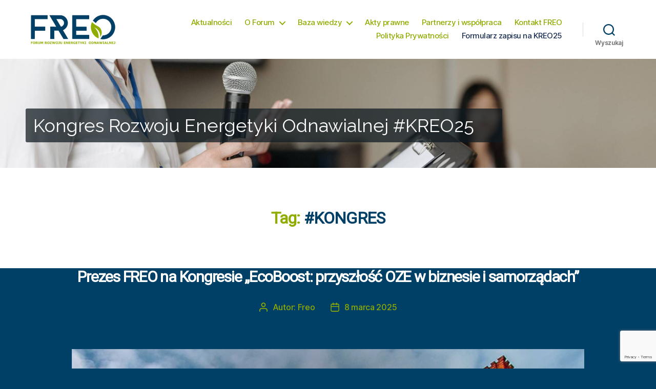

--- FILE ---
content_type: text/html; charset=utf-8
request_url: https://www.google.com/recaptcha/api2/anchor?ar=1&k=6Ld5VrclAAAAAPiBUvcyfwiLskR8RJJ0cSGRq9GX&co=aHR0cHM6Ly9mcmVvLm9yZy5wbDo0NDM.&hl=en&v=PoyoqOPhxBO7pBk68S4YbpHZ&size=invisible&anchor-ms=20000&execute-ms=30000&cb=4af16tfzv7yr
body_size: 48788
content:
<!DOCTYPE HTML><html dir="ltr" lang="en"><head><meta http-equiv="Content-Type" content="text/html; charset=UTF-8">
<meta http-equiv="X-UA-Compatible" content="IE=edge">
<title>reCAPTCHA</title>
<style type="text/css">
/* cyrillic-ext */
@font-face {
  font-family: 'Roboto';
  font-style: normal;
  font-weight: 400;
  font-stretch: 100%;
  src: url(//fonts.gstatic.com/s/roboto/v48/KFO7CnqEu92Fr1ME7kSn66aGLdTylUAMa3GUBHMdazTgWw.woff2) format('woff2');
  unicode-range: U+0460-052F, U+1C80-1C8A, U+20B4, U+2DE0-2DFF, U+A640-A69F, U+FE2E-FE2F;
}
/* cyrillic */
@font-face {
  font-family: 'Roboto';
  font-style: normal;
  font-weight: 400;
  font-stretch: 100%;
  src: url(//fonts.gstatic.com/s/roboto/v48/KFO7CnqEu92Fr1ME7kSn66aGLdTylUAMa3iUBHMdazTgWw.woff2) format('woff2');
  unicode-range: U+0301, U+0400-045F, U+0490-0491, U+04B0-04B1, U+2116;
}
/* greek-ext */
@font-face {
  font-family: 'Roboto';
  font-style: normal;
  font-weight: 400;
  font-stretch: 100%;
  src: url(//fonts.gstatic.com/s/roboto/v48/KFO7CnqEu92Fr1ME7kSn66aGLdTylUAMa3CUBHMdazTgWw.woff2) format('woff2');
  unicode-range: U+1F00-1FFF;
}
/* greek */
@font-face {
  font-family: 'Roboto';
  font-style: normal;
  font-weight: 400;
  font-stretch: 100%;
  src: url(//fonts.gstatic.com/s/roboto/v48/KFO7CnqEu92Fr1ME7kSn66aGLdTylUAMa3-UBHMdazTgWw.woff2) format('woff2');
  unicode-range: U+0370-0377, U+037A-037F, U+0384-038A, U+038C, U+038E-03A1, U+03A3-03FF;
}
/* math */
@font-face {
  font-family: 'Roboto';
  font-style: normal;
  font-weight: 400;
  font-stretch: 100%;
  src: url(//fonts.gstatic.com/s/roboto/v48/KFO7CnqEu92Fr1ME7kSn66aGLdTylUAMawCUBHMdazTgWw.woff2) format('woff2');
  unicode-range: U+0302-0303, U+0305, U+0307-0308, U+0310, U+0312, U+0315, U+031A, U+0326-0327, U+032C, U+032F-0330, U+0332-0333, U+0338, U+033A, U+0346, U+034D, U+0391-03A1, U+03A3-03A9, U+03B1-03C9, U+03D1, U+03D5-03D6, U+03F0-03F1, U+03F4-03F5, U+2016-2017, U+2034-2038, U+203C, U+2040, U+2043, U+2047, U+2050, U+2057, U+205F, U+2070-2071, U+2074-208E, U+2090-209C, U+20D0-20DC, U+20E1, U+20E5-20EF, U+2100-2112, U+2114-2115, U+2117-2121, U+2123-214F, U+2190, U+2192, U+2194-21AE, U+21B0-21E5, U+21F1-21F2, U+21F4-2211, U+2213-2214, U+2216-22FF, U+2308-230B, U+2310, U+2319, U+231C-2321, U+2336-237A, U+237C, U+2395, U+239B-23B7, U+23D0, U+23DC-23E1, U+2474-2475, U+25AF, U+25B3, U+25B7, U+25BD, U+25C1, U+25CA, U+25CC, U+25FB, U+266D-266F, U+27C0-27FF, U+2900-2AFF, U+2B0E-2B11, U+2B30-2B4C, U+2BFE, U+3030, U+FF5B, U+FF5D, U+1D400-1D7FF, U+1EE00-1EEFF;
}
/* symbols */
@font-face {
  font-family: 'Roboto';
  font-style: normal;
  font-weight: 400;
  font-stretch: 100%;
  src: url(//fonts.gstatic.com/s/roboto/v48/KFO7CnqEu92Fr1ME7kSn66aGLdTylUAMaxKUBHMdazTgWw.woff2) format('woff2');
  unicode-range: U+0001-000C, U+000E-001F, U+007F-009F, U+20DD-20E0, U+20E2-20E4, U+2150-218F, U+2190, U+2192, U+2194-2199, U+21AF, U+21E6-21F0, U+21F3, U+2218-2219, U+2299, U+22C4-22C6, U+2300-243F, U+2440-244A, U+2460-24FF, U+25A0-27BF, U+2800-28FF, U+2921-2922, U+2981, U+29BF, U+29EB, U+2B00-2BFF, U+4DC0-4DFF, U+FFF9-FFFB, U+10140-1018E, U+10190-1019C, U+101A0, U+101D0-101FD, U+102E0-102FB, U+10E60-10E7E, U+1D2C0-1D2D3, U+1D2E0-1D37F, U+1F000-1F0FF, U+1F100-1F1AD, U+1F1E6-1F1FF, U+1F30D-1F30F, U+1F315, U+1F31C, U+1F31E, U+1F320-1F32C, U+1F336, U+1F378, U+1F37D, U+1F382, U+1F393-1F39F, U+1F3A7-1F3A8, U+1F3AC-1F3AF, U+1F3C2, U+1F3C4-1F3C6, U+1F3CA-1F3CE, U+1F3D4-1F3E0, U+1F3ED, U+1F3F1-1F3F3, U+1F3F5-1F3F7, U+1F408, U+1F415, U+1F41F, U+1F426, U+1F43F, U+1F441-1F442, U+1F444, U+1F446-1F449, U+1F44C-1F44E, U+1F453, U+1F46A, U+1F47D, U+1F4A3, U+1F4B0, U+1F4B3, U+1F4B9, U+1F4BB, U+1F4BF, U+1F4C8-1F4CB, U+1F4D6, U+1F4DA, U+1F4DF, U+1F4E3-1F4E6, U+1F4EA-1F4ED, U+1F4F7, U+1F4F9-1F4FB, U+1F4FD-1F4FE, U+1F503, U+1F507-1F50B, U+1F50D, U+1F512-1F513, U+1F53E-1F54A, U+1F54F-1F5FA, U+1F610, U+1F650-1F67F, U+1F687, U+1F68D, U+1F691, U+1F694, U+1F698, U+1F6AD, U+1F6B2, U+1F6B9-1F6BA, U+1F6BC, U+1F6C6-1F6CF, U+1F6D3-1F6D7, U+1F6E0-1F6EA, U+1F6F0-1F6F3, U+1F6F7-1F6FC, U+1F700-1F7FF, U+1F800-1F80B, U+1F810-1F847, U+1F850-1F859, U+1F860-1F887, U+1F890-1F8AD, U+1F8B0-1F8BB, U+1F8C0-1F8C1, U+1F900-1F90B, U+1F93B, U+1F946, U+1F984, U+1F996, U+1F9E9, U+1FA00-1FA6F, U+1FA70-1FA7C, U+1FA80-1FA89, U+1FA8F-1FAC6, U+1FACE-1FADC, U+1FADF-1FAE9, U+1FAF0-1FAF8, U+1FB00-1FBFF;
}
/* vietnamese */
@font-face {
  font-family: 'Roboto';
  font-style: normal;
  font-weight: 400;
  font-stretch: 100%;
  src: url(//fonts.gstatic.com/s/roboto/v48/KFO7CnqEu92Fr1ME7kSn66aGLdTylUAMa3OUBHMdazTgWw.woff2) format('woff2');
  unicode-range: U+0102-0103, U+0110-0111, U+0128-0129, U+0168-0169, U+01A0-01A1, U+01AF-01B0, U+0300-0301, U+0303-0304, U+0308-0309, U+0323, U+0329, U+1EA0-1EF9, U+20AB;
}
/* latin-ext */
@font-face {
  font-family: 'Roboto';
  font-style: normal;
  font-weight: 400;
  font-stretch: 100%;
  src: url(//fonts.gstatic.com/s/roboto/v48/KFO7CnqEu92Fr1ME7kSn66aGLdTylUAMa3KUBHMdazTgWw.woff2) format('woff2');
  unicode-range: U+0100-02BA, U+02BD-02C5, U+02C7-02CC, U+02CE-02D7, U+02DD-02FF, U+0304, U+0308, U+0329, U+1D00-1DBF, U+1E00-1E9F, U+1EF2-1EFF, U+2020, U+20A0-20AB, U+20AD-20C0, U+2113, U+2C60-2C7F, U+A720-A7FF;
}
/* latin */
@font-face {
  font-family: 'Roboto';
  font-style: normal;
  font-weight: 400;
  font-stretch: 100%;
  src: url(//fonts.gstatic.com/s/roboto/v48/KFO7CnqEu92Fr1ME7kSn66aGLdTylUAMa3yUBHMdazQ.woff2) format('woff2');
  unicode-range: U+0000-00FF, U+0131, U+0152-0153, U+02BB-02BC, U+02C6, U+02DA, U+02DC, U+0304, U+0308, U+0329, U+2000-206F, U+20AC, U+2122, U+2191, U+2193, U+2212, U+2215, U+FEFF, U+FFFD;
}
/* cyrillic-ext */
@font-face {
  font-family: 'Roboto';
  font-style: normal;
  font-weight: 500;
  font-stretch: 100%;
  src: url(//fonts.gstatic.com/s/roboto/v48/KFO7CnqEu92Fr1ME7kSn66aGLdTylUAMa3GUBHMdazTgWw.woff2) format('woff2');
  unicode-range: U+0460-052F, U+1C80-1C8A, U+20B4, U+2DE0-2DFF, U+A640-A69F, U+FE2E-FE2F;
}
/* cyrillic */
@font-face {
  font-family: 'Roboto';
  font-style: normal;
  font-weight: 500;
  font-stretch: 100%;
  src: url(//fonts.gstatic.com/s/roboto/v48/KFO7CnqEu92Fr1ME7kSn66aGLdTylUAMa3iUBHMdazTgWw.woff2) format('woff2');
  unicode-range: U+0301, U+0400-045F, U+0490-0491, U+04B0-04B1, U+2116;
}
/* greek-ext */
@font-face {
  font-family: 'Roboto';
  font-style: normal;
  font-weight: 500;
  font-stretch: 100%;
  src: url(//fonts.gstatic.com/s/roboto/v48/KFO7CnqEu92Fr1ME7kSn66aGLdTylUAMa3CUBHMdazTgWw.woff2) format('woff2');
  unicode-range: U+1F00-1FFF;
}
/* greek */
@font-face {
  font-family: 'Roboto';
  font-style: normal;
  font-weight: 500;
  font-stretch: 100%;
  src: url(//fonts.gstatic.com/s/roboto/v48/KFO7CnqEu92Fr1ME7kSn66aGLdTylUAMa3-UBHMdazTgWw.woff2) format('woff2');
  unicode-range: U+0370-0377, U+037A-037F, U+0384-038A, U+038C, U+038E-03A1, U+03A3-03FF;
}
/* math */
@font-face {
  font-family: 'Roboto';
  font-style: normal;
  font-weight: 500;
  font-stretch: 100%;
  src: url(//fonts.gstatic.com/s/roboto/v48/KFO7CnqEu92Fr1ME7kSn66aGLdTylUAMawCUBHMdazTgWw.woff2) format('woff2');
  unicode-range: U+0302-0303, U+0305, U+0307-0308, U+0310, U+0312, U+0315, U+031A, U+0326-0327, U+032C, U+032F-0330, U+0332-0333, U+0338, U+033A, U+0346, U+034D, U+0391-03A1, U+03A3-03A9, U+03B1-03C9, U+03D1, U+03D5-03D6, U+03F0-03F1, U+03F4-03F5, U+2016-2017, U+2034-2038, U+203C, U+2040, U+2043, U+2047, U+2050, U+2057, U+205F, U+2070-2071, U+2074-208E, U+2090-209C, U+20D0-20DC, U+20E1, U+20E5-20EF, U+2100-2112, U+2114-2115, U+2117-2121, U+2123-214F, U+2190, U+2192, U+2194-21AE, U+21B0-21E5, U+21F1-21F2, U+21F4-2211, U+2213-2214, U+2216-22FF, U+2308-230B, U+2310, U+2319, U+231C-2321, U+2336-237A, U+237C, U+2395, U+239B-23B7, U+23D0, U+23DC-23E1, U+2474-2475, U+25AF, U+25B3, U+25B7, U+25BD, U+25C1, U+25CA, U+25CC, U+25FB, U+266D-266F, U+27C0-27FF, U+2900-2AFF, U+2B0E-2B11, U+2B30-2B4C, U+2BFE, U+3030, U+FF5B, U+FF5D, U+1D400-1D7FF, U+1EE00-1EEFF;
}
/* symbols */
@font-face {
  font-family: 'Roboto';
  font-style: normal;
  font-weight: 500;
  font-stretch: 100%;
  src: url(//fonts.gstatic.com/s/roboto/v48/KFO7CnqEu92Fr1ME7kSn66aGLdTylUAMaxKUBHMdazTgWw.woff2) format('woff2');
  unicode-range: U+0001-000C, U+000E-001F, U+007F-009F, U+20DD-20E0, U+20E2-20E4, U+2150-218F, U+2190, U+2192, U+2194-2199, U+21AF, U+21E6-21F0, U+21F3, U+2218-2219, U+2299, U+22C4-22C6, U+2300-243F, U+2440-244A, U+2460-24FF, U+25A0-27BF, U+2800-28FF, U+2921-2922, U+2981, U+29BF, U+29EB, U+2B00-2BFF, U+4DC0-4DFF, U+FFF9-FFFB, U+10140-1018E, U+10190-1019C, U+101A0, U+101D0-101FD, U+102E0-102FB, U+10E60-10E7E, U+1D2C0-1D2D3, U+1D2E0-1D37F, U+1F000-1F0FF, U+1F100-1F1AD, U+1F1E6-1F1FF, U+1F30D-1F30F, U+1F315, U+1F31C, U+1F31E, U+1F320-1F32C, U+1F336, U+1F378, U+1F37D, U+1F382, U+1F393-1F39F, U+1F3A7-1F3A8, U+1F3AC-1F3AF, U+1F3C2, U+1F3C4-1F3C6, U+1F3CA-1F3CE, U+1F3D4-1F3E0, U+1F3ED, U+1F3F1-1F3F3, U+1F3F5-1F3F7, U+1F408, U+1F415, U+1F41F, U+1F426, U+1F43F, U+1F441-1F442, U+1F444, U+1F446-1F449, U+1F44C-1F44E, U+1F453, U+1F46A, U+1F47D, U+1F4A3, U+1F4B0, U+1F4B3, U+1F4B9, U+1F4BB, U+1F4BF, U+1F4C8-1F4CB, U+1F4D6, U+1F4DA, U+1F4DF, U+1F4E3-1F4E6, U+1F4EA-1F4ED, U+1F4F7, U+1F4F9-1F4FB, U+1F4FD-1F4FE, U+1F503, U+1F507-1F50B, U+1F50D, U+1F512-1F513, U+1F53E-1F54A, U+1F54F-1F5FA, U+1F610, U+1F650-1F67F, U+1F687, U+1F68D, U+1F691, U+1F694, U+1F698, U+1F6AD, U+1F6B2, U+1F6B9-1F6BA, U+1F6BC, U+1F6C6-1F6CF, U+1F6D3-1F6D7, U+1F6E0-1F6EA, U+1F6F0-1F6F3, U+1F6F7-1F6FC, U+1F700-1F7FF, U+1F800-1F80B, U+1F810-1F847, U+1F850-1F859, U+1F860-1F887, U+1F890-1F8AD, U+1F8B0-1F8BB, U+1F8C0-1F8C1, U+1F900-1F90B, U+1F93B, U+1F946, U+1F984, U+1F996, U+1F9E9, U+1FA00-1FA6F, U+1FA70-1FA7C, U+1FA80-1FA89, U+1FA8F-1FAC6, U+1FACE-1FADC, U+1FADF-1FAE9, U+1FAF0-1FAF8, U+1FB00-1FBFF;
}
/* vietnamese */
@font-face {
  font-family: 'Roboto';
  font-style: normal;
  font-weight: 500;
  font-stretch: 100%;
  src: url(//fonts.gstatic.com/s/roboto/v48/KFO7CnqEu92Fr1ME7kSn66aGLdTylUAMa3OUBHMdazTgWw.woff2) format('woff2');
  unicode-range: U+0102-0103, U+0110-0111, U+0128-0129, U+0168-0169, U+01A0-01A1, U+01AF-01B0, U+0300-0301, U+0303-0304, U+0308-0309, U+0323, U+0329, U+1EA0-1EF9, U+20AB;
}
/* latin-ext */
@font-face {
  font-family: 'Roboto';
  font-style: normal;
  font-weight: 500;
  font-stretch: 100%;
  src: url(//fonts.gstatic.com/s/roboto/v48/KFO7CnqEu92Fr1ME7kSn66aGLdTylUAMa3KUBHMdazTgWw.woff2) format('woff2');
  unicode-range: U+0100-02BA, U+02BD-02C5, U+02C7-02CC, U+02CE-02D7, U+02DD-02FF, U+0304, U+0308, U+0329, U+1D00-1DBF, U+1E00-1E9F, U+1EF2-1EFF, U+2020, U+20A0-20AB, U+20AD-20C0, U+2113, U+2C60-2C7F, U+A720-A7FF;
}
/* latin */
@font-face {
  font-family: 'Roboto';
  font-style: normal;
  font-weight: 500;
  font-stretch: 100%;
  src: url(//fonts.gstatic.com/s/roboto/v48/KFO7CnqEu92Fr1ME7kSn66aGLdTylUAMa3yUBHMdazQ.woff2) format('woff2');
  unicode-range: U+0000-00FF, U+0131, U+0152-0153, U+02BB-02BC, U+02C6, U+02DA, U+02DC, U+0304, U+0308, U+0329, U+2000-206F, U+20AC, U+2122, U+2191, U+2193, U+2212, U+2215, U+FEFF, U+FFFD;
}
/* cyrillic-ext */
@font-face {
  font-family: 'Roboto';
  font-style: normal;
  font-weight: 900;
  font-stretch: 100%;
  src: url(//fonts.gstatic.com/s/roboto/v48/KFO7CnqEu92Fr1ME7kSn66aGLdTylUAMa3GUBHMdazTgWw.woff2) format('woff2');
  unicode-range: U+0460-052F, U+1C80-1C8A, U+20B4, U+2DE0-2DFF, U+A640-A69F, U+FE2E-FE2F;
}
/* cyrillic */
@font-face {
  font-family: 'Roboto';
  font-style: normal;
  font-weight: 900;
  font-stretch: 100%;
  src: url(//fonts.gstatic.com/s/roboto/v48/KFO7CnqEu92Fr1ME7kSn66aGLdTylUAMa3iUBHMdazTgWw.woff2) format('woff2');
  unicode-range: U+0301, U+0400-045F, U+0490-0491, U+04B0-04B1, U+2116;
}
/* greek-ext */
@font-face {
  font-family: 'Roboto';
  font-style: normal;
  font-weight: 900;
  font-stretch: 100%;
  src: url(//fonts.gstatic.com/s/roboto/v48/KFO7CnqEu92Fr1ME7kSn66aGLdTylUAMa3CUBHMdazTgWw.woff2) format('woff2');
  unicode-range: U+1F00-1FFF;
}
/* greek */
@font-face {
  font-family: 'Roboto';
  font-style: normal;
  font-weight: 900;
  font-stretch: 100%;
  src: url(//fonts.gstatic.com/s/roboto/v48/KFO7CnqEu92Fr1ME7kSn66aGLdTylUAMa3-UBHMdazTgWw.woff2) format('woff2');
  unicode-range: U+0370-0377, U+037A-037F, U+0384-038A, U+038C, U+038E-03A1, U+03A3-03FF;
}
/* math */
@font-face {
  font-family: 'Roboto';
  font-style: normal;
  font-weight: 900;
  font-stretch: 100%;
  src: url(//fonts.gstatic.com/s/roboto/v48/KFO7CnqEu92Fr1ME7kSn66aGLdTylUAMawCUBHMdazTgWw.woff2) format('woff2');
  unicode-range: U+0302-0303, U+0305, U+0307-0308, U+0310, U+0312, U+0315, U+031A, U+0326-0327, U+032C, U+032F-0330, U+0332-0333, U+0338, U+033A, U+0346, U+034D, U+0391-03A1, U+03A3-03A9, U+03B1-03C9, U+03D1, U+03D5-03D6, U+03F0-03F1, U+03F4-03F5, U+2016-2017, U+2034-2038, U+203C, U+2040, U+2043, U+2047, U+2050, U+2057, U+205F, U+2070-2071, U+2074-208E, U+2090-209C, U+20D0-20DC, U+20E1, U+20E5-20EF, U+2100-2112, U+2114-2115, U+2117-2121, U+2123-214F, U+2190, U+2192, U+2194-21AE, U+21B0-21E5, U+21F1-21F2, U+21F4-2211, U+2213-2214, U+2216-22FF, U+2308-230B, U+2310, U+2319, U+231C-2321, U+2336-237A, U+237C, U+2395, U+239B-23B7, U+23D0, U+23DC-23E1, U+2474-2475, U+25AF, U+25B3, U+25B7, U+25BD, U+25C1, U+25CA, U+25CC, U+25FB, U+266D-266F, U+27C0-27FF, U+2900-2AFF, U+2B0E-2B11, U+2B30-2B4C, U+2BFE, U+3030, U+FF5B, U+FF5D, U+1D400-1D7FF, U+1EE00-1EEFF;
}
/* symbols */
@font-face {
  font-family: 'Roboto';
  font-style: normal;
  font-weight: 900;
  font-stretch: 100%;
  src: url(//fonts.gstatic.com/s/roboto/v48/KFO7CnqEu92Fr1ME7kSn66aGLdTylUAMaxKUBHMdazTgWw.woff2) format('woff2');
  unicode-range: U+0001-000C, U+000E-001F, U+007F-009F, U+20DD-20E0, U+20E2-20E4, U+2150-218F, U+2190, U+2192, U+2194-2199, U+21AF, U+21E6-21F0, U+21F3, U+2218-2219, U+2299, U+22C4-22C6, U+2300-243F, U+2440-244A, U+2460-24FF, U+25A0-27BF, U+2800-28FF, U+2921-2922, U+2981, U+29BF, U+29EB, U+2B00-2BFF, U+4DC0-4DFF, U+FFF9-FFFB, U+10140-1018E, U+10190-1019C, U+101A0, U+101D0-101FD, U+102E0-102FB, U+10E60-10E7E, U+1D2C0-1D2D3, U+1D2E0-1D37F, U+1F000-1F0FF, U+1F100-1F1AD, U+1F1E6-1F1FF, U+1F30D-1F30F, U+1F315, U+1F31C, U+1F31E, U+1F320-1F32C, U+1F336, U+1F378, U+1F37D, U+1F382, U+1F393-1F39F, U+1F3A7-1F3A8, U+1F3AC-1F3AF, U+1F3C2, U+1F3C4-1F3C6, U+1F3CA-1F3CE, U+1F3D4-1F3E0, U+1F3ED, U+1F3F1-1F3F3, U+1F3F5-1F3F7, U+1F408, U+1F415, U+1F41F, U+1F426, U+1F43F, U+1F441-1F442, U+1F444, U+1F446-1F449, U+1F44C-1F44E, U+1F453, U+1F46A, U+1F47D, U+1F4A3, U+1F4B0, U+1F4B3, U+1F4B9, U+1F4BB, U+1F4BF, U+1F4C8-1F4CB, U+1F4D6, U+1F4DA, U+1F4DF, U+1F4E3-1F4E6, U+1F4EA-1F4ED, U+1F4F7, U+1F4F9-1F4FB, U+1F4FD-1F4FE, U+1F503, U+1F507-1F50B, U+1F50D, U+1F512-1F513, U+1F53E-1F54A, U+1F54F-1F5FA, U+1F610, U+1F650-1F67F, U+1F687, U+1F68D, U+1F691, U+1F694, U+1F698, U+1F6AD, U+1F6B2, U+1F6B9-1F6BA, U+1F6BC, U+1F6C6-1F6CF, U+1F6D3-1F6D7, U+1F6E0-1F6EA, U+1F6F0-1F6F3, U+1F6F7-1F6FC, U+1F700-1F7FF, U+1F800-1F80B, U+1F810-1F847, U+1F850-1F859, U+1F860-1F887, U+1F890-1F8AD, U+1F8B0-1F8BB, U+1F8C0-1F8C1, U+1F900-1F90B, U+1F93B, U+1F946, U+1F984, U+1F996, U+1F9E9, U+1FA00-1FA6F, U+1FA70-1FA7C, U+1FA80-1FA89, U+1FA8F-1FAC6, U+1FACE-1FADC, U+1FADF-1FAE9, U+1FAF0-1FAF8, U+1FB00-1FBFF;
}
/* vietnamese */
@font-face {
  font-family: 'Roboto';
  font-style: normal;
  font-weight: 900;
  font-stretch: 100%;
  src: url(//fonts.gstatic.com/s/roboto/v48/KFO7CnqEu92Fr1ME7kSn66aGLdTylUAMa3OUBHMdazTgWw.woff2) format('woff2');
  unicode-range: U+0102-0103, U+0110-0111, U+0128-0129, U+0168-0169, U+01A0-01A1, U+01AF-01B0, U+0300-0301, U+0303-0304, U+0308-0309, U+0323, U+0329, U+1EA0-1EF9, U+20AB;
}
/* latin-ext */
@font-face {
  font-family: 'Roboto';
  font-style: normal;
  font-weight: 900;
  font-stretch: 100%;
  src: url(//fonts.gstatic.com/s/roboto/v48/KFO7CnqEu92Fr1ME7kSn66aGLdTylUAMa3KUBHMdazTgWw.woff2) format('woff2');
  unicode-range: U+0100-02BA, U+02BD-02C5, U+02C7-02CC, U+02CE-02D7, U+02DD-02FF, U+0304, U+0308, U+0329, U+1D00-1DBF, U+1E00-1E9F, U+1EF2-1EFF, U+2020, U+20A0-20AB, U+20AD-20C0, U+2113, U+2C60-2C7F, U+A720-A7FF;
}
/* latin */
@font-face {
  font-family: 'Roboto';
  font-style: normal;
  font-weight: 900;
  font-stretch: 100%;
  src: url(//fonts.gstatic.com/s/roboto/v48/KFO7CnqEu92Fr1ME7kSn66aGLdTylUAMa3yUBHMdazQ.woff2) format('woff2');
  unicode-range: U+0000-00FF, U+0131, U+0152-0153, U+02BB-02BC, U+02C6, U+02DA, U+02DC, U+0304, U+0308, U+0329, U+2000-206F, U+20AC, U+2122, U+2191, U+2193, U+2212, U+2215, U+FEFF, U+FFFD;
}

</style>
<link rel="stylesheet" type="text/css" href="https://www.gstatic.com/recaptcha/releases/PoyoqOPhxBO7pBk68S4YbpHZ/styles__ltr.css">
<script nonce="v2JlVQRrIBFHUg20L-Fr7g" type="text/javascript">window['__recaptcha_api'] = 'https://www.google.com/recaptcha/api2/';</script>
<script type="text/javascript" src="https://www.gstatic.com/recaptcha/releases/PoyoqOPhxBO7pBk68S4YbpHZ/recaptcha__en.js" nonce="v2JlVQRrIBFHUg20L-Fr7g">
      
    </script></head>
<body><div id="rc-anchor-alert" class="rc-anchor-alert"></div>
<input type="hidden" id="recaptcha-token" value="[base64]">
<script type="text/javascript" nonce="v2JlVQRrIBFHUg20L-Fr7g">
      recaptcha.anchor.Main.init("[\x22ainput\x22,[\x22bgdata\x22,\x22\x22,\[base64]/[base64]/[base64]/[base64]/[base64]/UltsKytdPUU6KEU8MjA0OD9SW2wrK109RT4+NnwxOTI6KChFJjY0NTEyKT09NTUyOTYmJk0rMTxjLmxlbmd0aCYmKGMuY2hhckNvZGVBdChNKzEpJjY0NTEyKT09NTYzMjA/[base64]/[base64]/[base64]/[base64]/[base64]/[base64]/[base64]\x22,\[base64]\\u003d\x22,\x22w43Cky5PwoHDqSfCmMK/XMKQw5vCjxtcw45QHMOYw4VFKVXCqWxtc8OGwqnDnMOMw5zCiBJqwqg1HzXDqQXCpHTDlsOochs9w4LDksOkw6/DlcKbwovCgcOXAQzCrMK3w5/DqnYzwoHClXHDosOGZcKXwprCpsK0dz7Dm13CqcKxJMKowqzCm15mw7LCjcOow717MMKjAU/[base64]/DpEgOR8K2UQnCusOFJE5yD23Dt8OawofCgxQEd8Oew6TCpx1QFVnDrwjDlX8fwqt3IsKUw73Cm8KbCCEWw4LCjzbCkBNLwpE/w5LChFwObicMwqLCkMKVKsKcAgbCt0rDnsKfwrbDqG50Y8KgZULDthrCucO/[base64]/Ak3Dth/CgsKZZhrDisOFwrjCrRAZQMOuUcOXw7AjdcO+w6/CpC0bw57ClsO5LiPDvRrCk8KTw4XDsirDlkUAfcKKOCvDjWDCusOtw4sabcKMRwU2dMKfw7PClxPDucKCCMO+w7nDrcKPwqEdQj/[base64]/woXCqMKCw4LDlsKOwqU7wqjDvAoiwq4yCRZyfcK/w4XDpwjCmAjCoxV/w6DCr8OBEUjCnw57e3TCnFHCt0Uvw55Fw6jDuMKmw7zDm1LDnMKqw5zCmMKhw7JkDMOWWMOQATtdGF80a8KTw7FwwqZswoo0w6oaw65nw5lww5bDqcOPKTFkwrRAQVvDncK3F8Kww4fCh8KmYMOrMB/[base64]/DrkjCtsOwP8KNc8KGw6XDkMKowosbw5zCgcOoXwnCnQXChULCvWtKw77DlFFVH0Q/McO5UcKpw7fDl8KsJ8OqwokwEcOywprDsMKuwo3DkMKmwoHDtGLCtCLCgH9XIH7DtB3CoSPCkcORBMKoU2IGOFvCrMKJYlnDgMOYw5PDqsKqKww9wqTDlSLDrcK/[base64]/DrzLDj8OrU1wOwoDDozfDtyzCmsK9ZwobQMKXw4lRADXDnMKCw4fCrcKsXcOTwo46MQsWXQzCjQbCpMOIOsK9UXjCnEJZVsKHwrpUw4RWwozChcOBwozCrsKSJ8OaSCrDlcOvwr/CnnR2wpgnTsKEw5hfcsOqGWjDmGzCvjY7BcKTZ1zDj8KUwozCjR7DkwPCr8KAa2FjwpTCth/CqXXCggVbcsKhV8OyCmDDt8Kqwr3DjMKcUzTCmGUyDcOjBcOrwqFYw4rCscO3HsKYwrvCsgPCsiXClEcyfMKLfRYFw6PCsANOYsOYwrbCp23Dmxo+wpV6wpsFAWHCuG7DlBbDg1fDlF/[base64]/CpR/DssKGIxBBCi3Dr8KCQgPDpxnDmg3Cp8K3w4jDqMK3BHbDjlUCwoE9w55two5uwoRrEsKVEGVFGl7CisO5w6w9w7JxDMOVwoRHw7/DilfChMKsecKtw4zCs8KfN8KswrTClsOyUsKLSsKiw6jCg8OYwqMFwoQxwoXDsi4yw4nCglfDqMKJwoALw5TCpMO2DmjDvcOcSlDCnH/DuMOVEnfDk8Kww6/[base64]/[base64]/DiMO7w6Urw7LDlArDnhlhwrbDnABzTmgmw5lxwprDt8Otw6omw4BZP8OScmQLIwJGe3bCtMKNwqM6wqQAw5zDlcOHNsKkccKwDEfCp2jDjsOHTwN7PUJNw6Z6Q3vDssKufcKswovDiQ/ClcOBwrPDi8KSwo7DlzDChsOucl/[base64]/DsMKZw78jw5JOfhvCmcKawq7CjMOAZMKbJcKfw58Sw7RybVnDisKtwqDDlTY+dCvCg8K9dMK5wqV4wqHCulVEEsOTHMKwY0PDnxYCFzzDu1PDvMOkwpwdaMKoa8Kiw4VvG8KpCcOYw4nCtVfCjsObw6oGfsOJbyt0DsK6w7jDvcOPw4/CnEdGw5I4wqPCmUMoDh5Hw5HCkjzDkH0pSgNZLAtswqXDiCJ7Ui5+WcO7wroMw4zDlsOPfcO4wpd+FsKLCMKQSlFDw7/DggjCrMO9wqXCgmvCvFbDqz5KPD4yVlA8S8KAwplpwpN9MjkNw5nDszAbwq/ClGNwwoUGIUbCu3kLw5jCgsK/w7BEFyfClXnDpsKAFMKsw7PDo2A9NsK3wrzDrsKjG2klwrPCrcOQSMKVwqXDlj/Drmo6TcK/wprDvsOoYsKywoJUw700KHXDrMKIEx5uAjXCjFbDssKow47Ci8OJw6TCqMKqRMKawq/DtV7DvlPDgzcSw7fDp8O8ccOmUsK+Mh4mwrU/[base64]/wovDm8KFw4BPbMOCw4LDjCHCjsOFwr0Lw63DpsKQwo/CgsKiw4nDlcOvw4hIw7HDgMOhdjhmTMK7wpvDtsOHw78wEmEYwo5+c2PCvh/DpcOJw7XCiMKuVsKWdQ3DgSgIwpU8wrRvwobCjSLDr8O/Z27CuULDu8Kdw6zDjzDDt23DtMOYwqB0NiHCkkNswrhOw4t2woZaDMOSUgVQw7LDn8K+w4HCin/CqQ7ChTrCgFrCmzJHdcOwOkhKIsKiwqDDtiw8w6XCrwnDs8KqHsKELFfDucKSw7/DvQ/[base64]/DhhxewrMuwo7DqsOZKsKeJMOQw79yw7nCjMOnYMKySsK0EMK8Gh40wr7CgMKDKw7CmkDDv8KnQnsGMho1AkXCrMKnOsOJw7tFFMKfw6Z/G2DCkh3CtGzCr3nCqcOweCHDusKAPcKtw7sCb8K9OQ/ClMKKNWUTQcK+HQx2w4xOdsKoY2/DusObwqvDnD9GQMK3fyg8wrw3w73CkMOFDsK7A8Oew7ZUw4/DhsK9w7TCpiIhL8KrwrwAwq/Ct3o2w53CiAzCnsKOw50ywpXDgRnDkh9Kw7BPZcKVw57Cj1PDksKGwqjDkcO2w7QPLcOhwo4ZN8K3V8KPZsOQwr/DuQ5dw69aSEssTUQ0Vy/Du8KYKCDDjsOqeMKtw5LCjgTCkMKbfgtjJcOsRB0xasOCPhfDrQAJH8KQw7/[base64]/CkjTCq3oqU8KowoNGCD/Cj8OZwqfCmGzCvcODw5PDm2V+DjrDtirDn8K1wpNJw4rCiVdNwrPCoGE5w4XDo2QNKcK8a8O7IcOcwrR4w7HCrsO7KyXClFPDn23Cl1LCqx/DkUzCmVPCtMK4HsKRI8KZHsKFBmHClGN3wpXCnGQwK0MbDS/DjGXCjQzCocKLF09twrxBwr9ew5jDh8OmdFoOw4TCpsK5wqfDmcKqwrDDn8ObL0LCgDMsVcKnwrfDlRpWwrB5NlvCtH02w4jDlcK2OBHCvcK/[base64]/DicOQw6M9B8KCKcO9w4d8wrp/w6BzwoRZwovDiMOZw57Dt0VQTcKxJMO8w6EIwrXDu8Kmwo0bBzhbw4zCu197OlnChHUZOMK+w4kHwqDCvBJEwoHDoxrDlsOJwp/Cv8OIw4zCjsKmwotTHMKUIiLDt8OHFcKrSMKnwrIewpHDlXAgwpjCnl5Yw7rDoXNSfQDDlm7CscKtwq/DpcOpw71jCWt+wr7Co8O5SsKJw5xIwpPCtsO3w7XDncKjNcOew47CvEZnw7UoR0kRw4cwH8O6Azlfw59uwqfCvE8xw7jDg8KkMzcGewvDkm/CtcO+w4/DlcKDw6JMD2pIwo/CugvCoMKSR0lXwq/CvMKNw50xMAsWw4PDi3bCs8KLw5cBecK3BsKiwo3DtXjDkMOdwpxCwr0uAcOWw6wQVMKbw7XClcKhwoDCpGbChsKvw5trw7BBwpE2UsO7w7xMw6/CvAJwI3rDnsOVwoUAfzFCw77Dnk7Dh8O8w78pwqPDm2rDtFx6D3XChEzDvkl0EHrDrnHClsKXwofDn8K4w406bsOcdcOZwpDDqx7CmXnCrjPDpkTDgWnCmMKuw408wqIww5pKRX/CqcOnwp3DusO4w5nClVTDuMK2w75jNRQ0wrBjw6sBVSvCoMOzw5sMw6NcHBfDh8KlTMO5Sgc7w6p7BEvCgsKpwpnDv8ONbnXCmUPChMO+fcKvDcKEw6DCrsKRC2hcwp/ChcOIPsOCAmjDp1zCpMKMw5ItOUXDuCvClMKtw77Dp0IFVMOtw5xfw68jwqhQfQZ7fyMmwpnCqUUkAMOWwrZDwo07wpTCsMOAworDt0kdw49WwqQeMkpPwo8BwoMUwp/CszQKw7rCtsOEw41/[base64]/[base64]/CosO/[base64]/A8OGRsK0w43CjCZuBMOyw4vDglnDvsOrbig3wq7CqylyOMOGIFHDrMOjw4Q5w5B2wpvDhD90w6/[base64]/DicK7R3daf8Kcwqk6wovDoTfDjVHDnsKFwoI6fhwRSXo5w4x6w78hw5Blw5d+EF0nEW3DngUxw5VdwqQww43DisKGwrfDjwTCi8OjJnjDuybDncKywoV7w5crQT3DmsOlGQwlbkN/FGDDi1g2w5DDjsOAIMOnV8KjSTUsw4UWw5HDpsOKw6gGEMOLwoxbesObw5k3w7AKBhcUw5PCgsOKwpzCocK9IcOVwoogw5LDhsKtwq55wolGwqDCsFFLMy7DgMKBRMO/[base64]/CgcKBYTLDjlx4w4rCuSvClHNXCQvCpiwvPyMlPcKWw4nDmjbChMKAXEw+wohfwp7Cp2cIMMK5GDPCpxg1w7bDrWc4ZcKVw6zClycWU2/[base64]/DhcO9T0DDkMK4dCHDpF44wrspfMKvd2pGw7lkwr1bwrHDlRvDmgU0w4DDq8K3w7ZiX8Odw5fDusKiwr/CqAbCtXpOeQbDuMO+WB1rwr1lwqkBw6jCvBMHI8KmSXovVlzCocKTwonDs3JXwrAvLU4UDidqw6JSFWwVw7ZJw5QbeBtHwrrDksKkw5bCu8KZwpZwFcOuwrzDh8KKMx7Dh0rChsOWR8ONdMOXw7PDhMKoQF98b1/[base64]/[base64]/[base64]/wqjChz94w7rDosKRw4cxUcOBQsO1ZsO9QhcyZ8Ozw57Cg39mecOnfyU0eAbCnnDCscKDBXZhw4nDsX4+wp5DODPDkQlGwrLDgy/Cn1cWZG1Qw5jCqlo+YsOYwr4GwrbDgD8Yw7PCp1N4ZsKVdcKpNcOIF8OlRUjDgRVhw7LDhCHDkjM2Z8Krw6lQw4/DksOQX8OJOVfDmcORRMKkfcKfw73DlsKPNS18c8Ovw6zCs2TDiWMNwoc6FMKNwoDCjMOEDg8MVcOBw6XDvF0PW8Kxw4jCjHHDk8Oqw79RekdFwp3Cg1vCqMKQw6Mmwq/CpsOhwq3DhRtUIHXDgcOMMMKjw4XCt8K9woprw5vCkcKVbH/DmsKsJRbChcKPKTfCs1rDnsOoRRPDrCHDm8Krw6tDE8ORXMK7E8KgLwrDnMOvFMO4MMKxGsKhwrPDvcO+aEp8wpjCosOEAhXCoMOGBsO9EMOZwp1Mwr5LIcKhw7bDrcOiQMO0DiLCmWHClsKxwrQEwq9Dw5ZTw6/Cq1jDvUHCkjvDuA7DpcKOXcOTwqzDt8OjwrPDpcKCwq3CiEZ5MsOEWVnDiCwPw4fCrE9fw5ZYHXPDpB3ChHjDusOaVcKaGsO0Z8O7bxJHK1sOwplVOsKmw6PCrFwvw5YCw4vDqcKkZMKZw5BYw7DDnxvCrjwaVxvDjlLCmA4/w6h9w41WVjnCh8O8w4/ChcKsw6Inw43DlsO9w4x9wrE4bcO/[base64]/DpEt+w6EyU8KkEzLDv8OtwoRrwoPChioqw5XCpVFcw7PDtTAhw4M5w6tGAnbCkMOAPMO1w6gAw7PCu8Kuw5TDgnHCh8KXRsKbw7LDqMKzQ8K8worCiXXDmMOkO3XDhU4rVMO8wrzCo8KNJ0kjwrlZwrE1RWI5Z8KSwpDDvsKQw6/CuUXCsMKGwoloaB7CmsKbXMOawp7CmC4xwprCqcO/w5h2KsODw5lpesOFZj/DuMO4fh/CmlHDiSTDkhzCl8OKw60zw6vDr0luFDd/w4rDg1DCpUl+N20vCMOSfsKDQ1PDhcOqEmdIfRLDtGPDnsOxw7gFwrHDk8K3wpskw75zw4bDiBrDmMKuZnbCpwbCm0cQw4nDjsK9wqFBd8K5w6jCpV8mwqnDo8Kbw4Irw6fCljhbKsKQGgTDn8OLZ8Oew6wzw5ptEXnDp8KmJDzCq3p5wqIza8OHwoTDoC/Cr8KTwplyw5/DoR4qwrMMw53DnkzDq3LDp8O+w6HCgi3DiMK3wp7CicOhwrEZwqvDhFRPdmJbw7pOYcK8P8K/[base64]/CkzLDhsK/[base64]/Dr8K2e3A4RgXDv8O/bxZrFsKnw7lQPcKew7XCkhDDsEpjw5t/[base64]/wqbDocKoa8KzG8K9b8ORw5TDscOzwpNkw48Lw6vCtX7ClQgyZ0l+wpoOw5nClUx2c3o9Tnk5w7YLTFJrIMOhwrvCnRzCmDwhN8Kmwplxw7snw7rDosONwopPGVbDgMOoVA3CixxRwqh+w7PCscKIRsOsw41/wpjDsnRBUMKgw43DrnjCkgLDhsKdw4RuwoZtKFpdwqPDq8OmwqPCqQNswonDpcKVwq9pXUQ0wrvDoAPCnShpw7jDjwPDgGl6w6DDp17CvWUrwp7CgjfDtsOaFcOZdMKSwqjDqj/CmsOfNcOaTi95wrXDs3bCusKuwrLDu8KyYsOUwr/Do1BsLMK3w6nDkcKAVcOmw5rCrMO0EcKWwr95w7xkdGwYQsOhE8Kwwptswoo5wp88XGhPLnHDhx3DiMKPwqEZw5Inwq7DjH5ZLVXCigYvOMOOFFluUcKJOsKJwoLClMOrw7vDuUArTcOxwr/Dn8OoQSfCnT5Iwq7DmMOMP8KqDEk1w77CpCUydgErw5YhwrEuMcOGDcKqAmXDncOfTkTClcKKImzDg8KXJCgJRT9XOMORwqkIQCpAw45DVyLCl05ycStMe0c9QzjDkcO4wq/CqsOrUsOPWWvCuGvCi8KVT8KAwpjDgTgKcxo/w7PCmMOyekXCgMKuwo4WDMOhw7khw5XCmgzCi8OKXCx1NRAVS8K0eFoPwo7CvXjDrWXDnUXCqsKow47Du3dNWzUewqXDv1xwwop0w5IPH8OwQgjDjMKARsOEwrMIVsO/w6LCoMKVWzzCscKIwp1Qw5/DusOTZj0AL8KWworDosKywpQ5c1Z7JGljwrHCk8KOwqfDvsKuV8O9NsOmwoHDhMO6CXJCwrxWw5VvSkhjw7vCvGHCqjdKM8OZw7tNIngBwpTCnsOOMk/[base64]/CugFaw5DDtB0YPcOxwojCizjDsgVMwrwuw5fCt8OJw6lJCl9tIMK2J8K4KMOVwphuw6PClcK3w4wUFyRDH8KOWBcJIyILwp/DjS/[base64]/CiiLCqmfDmcKzQcKTw57CuMOWHsK/w4zCqjl7wqc5OcKMwpUgwolqw47CjMKGMcK2wp56wpEJaAPDqMORwr7DuxgMwrLDhcK5GsOOwqNgwp/DmkTDoMO1w7HCocKVDBPDhDrDjsO+w6UnwqDDt8Khwq5tw5g3DV3CvEbCl3zCicOWJcKkw50pKknDjcOHwqUJehTDjsKpw5zDnSrCrcOyw5nDmMO/WmVtC8KtMgDCkcOqw4cDKsKTw4oWwqoQwqbDqcOLGVLDrMOBEikTTsOyw6pyQ2JqDX7ChlLDnXgowrF1wqRXdQBfIMOlwot0NSDCiwXDkWZPw5QLTCPCj8OwfxPDlsKdQAfClMK6wqA3C1hcNC8LHEbDn8K1w5jDpV/CqsKOW8Kewo86woExasOSwoFjwrHCmMKfFcK8w5VJwq5TYcKgG8Ocw7IrDcKJJcO6w4lOwrMnCjBgQGsXd8KUwr7DpC3Cq0wlDmTCp8K4wpTDkMOPwoHDlcKIInwbwpJiA8O8VVzDgcKlw6l0w6/CgcOjNsO/wofChXg/[base64]/DqGdcDsKJRHoGd18Xwo1bIcKaw5HDg8OLKwMsw75KKsKAFcOfwrEDY1/ChDYBccKsYW3Du8ONNsO0wo1besKbw4PDg2JEw7ELwqBfb8KADgnCt8OHF8KPwpTDn8OswoocaW/ChFPDmjkFwo0IwrjCocK/ek/Dm8OFNkXDssOyaMKEfQ3Cvglnw5Fgw6DCjCA/[base64]/[base64]/DjMOfDB1AZEk+woDCpENXw47Dt8Otwr/CmcOUBh/DlnBQU3AAw73DuMK0aREkwpPDo8KCYHhAZsKNN0lhw5cvwrlRBMOOw6EpwpDCiRnChsO1FMOMKn4TAl8NW8Otw64/[base64]/[base64]/Xm1mLMOOw4J9f2BRwqnDjQM/QcKVw5vCvsKCF2nDszInaUTCnETDnsK0wpLCvSLDksKYwq3CnHDCgDDDjmErBcOIGns0PRvClHxEWlg5wpjClsOXD3FRVTfCmsO3woQPJw4GVR/[base64]/DtcOPMMKYw5rDrAzCpHzCtwZLw6zDqMKpED3DmCUAPk7DncOZbsO2EXvDs2LDpMKWB8K/KMOJw5LDslMEw6fDgMKMPAkSw5/[base64]/CgsKIY8O4QMOqUcKWw5rDsmjCsFLCv8KnWlcKX3HDpEovL8KtIEMTPcKDP8KURnMXACsMf8KBw5gXwpxvw7XDv8OvJcKcwppDw4/Ds3Qmw55+QsOhwrsZNTw1w4EBFMOEwqd8ZMKswpvDmsOjw4YswoUawoRhbE4gE8OpwoM0P8KAwobDrcKqw5xEPMKDAwwXwqc5QMO9w5nDoS4ywqvCqj8Uwr9Jw6/DvcOQwpzDs8K3w5HDrUh3wpXCryQgFxvCnsK2w7NgEWVWVmfClyvDpWguwoBew6LCjFgjwpTCjjjDtmHCqMKvYhrDo2XDpRV7WhHCr8OqaGlXw7PDklbDhxnDkQ5pw7/DuMOXwrbDghhPw6kwc8ORdMOlwoTCm8KzSsK5ScOQwobDl8K+K8O/BMOoAMOgwqvCpcKVw6RIw4nDqjkmw6Fiwo47w6Q5w47DsRbDqjrCksOswrHCgyUfw7PDvcOuKzN5woPDvT7CgXfDnGLDtHVPwpQow7oHw6lyJCdrRHd4J8OTOcOcwocDw7LCrFJmNzs9w6rCr8O/NMOCfUEbwr7CqcKcw5zChcO0woQxw7nCjcOtP8Kiw5vCqcO4Sxwqw53CkjbCmT/Cg37CuhPCrXLCg3MdUG0Awr5Ewp3Dt29vwqfCvcOvwqvDqsOgwpwSwrAiOcO4wr1deXwUwqV0BMOcw7p5w51DWWcQw5FaYgvCuMO2MgNawrvDjRHDvcKawrzCn8K/[base64]/DrsKAQCjDhABqwrYmwo/[base64]/DncKBw5nCo2ZZBxLDqElqFMOnw53DmEgoAcOjDsKcwoPCg1hZNg7Dj8K1HD3CvD89CsONw7LDg8K4T1DDo0XCvcO6M8O/[base64]/Di8OFD3vDjsKJwotfw50fTDpUcAnDvMOmG8OFR1ZdFsOOw6ZJwpbDmx3Dj0YmworCk8O5O8OkE1DDjylPw6tdwpPDgsKSDmHCpnxiK8OlwqzDucO1RsOjwrTCh2nDrQ43FcKMcw1YccK2ecKUwr4Ew60twrHDmMKFw6fClHwiw4TDgUlhbcK/wr0ZA8K4H1MjXMKXw6/Dh8Oswo3Cu1fCtsKLwqrDv3XDpFXDkD/DkMKJI1PDvTnCnxXDgB5hwqp+wpxmwqHDpj4Xwr7Cmlpww7DDpzbCo0/CojbDkcKww6Q3w4jDgsKOHhLCrXjDsRpfSF7DgsOGwrvCvsKvRMKww4khw4XDnhh2woLCmHFgP8Ktw4/CvcO5OMOBwoNtwpvDnMOcG8K5wonCm2zCgsKKLiVIIS8uwp3ClTjDkcKrwqJxwp7CusKHwrzDpMKTwo9xfjkDwpMRwp50BQo6cMKtKgjCmhlRCsOrwoIPw4x3w5rCplfCvMKCY0bChMOVw6N9w4MTXcOuwq/[base64]/[base64]/DlxfCj8O4woTDkcKcHUUcwrd7w75ZT8ONaArClsKvSyXCrMODdWjDnTbDhcKpGsOOYlQVwrrDqF4ow5wcwrgCwqHCuCrDosKcP8KNw74ybBISA8OPYMK3AlzCrmJjwrIAbllbw7TCq8KuY1zCrWzDvcODB2DDpcKuWz9cQMK+w5/DhmdVw5DDucOYw5nDqVN2cMO0UEsbaQAEw4webVxFXcKiw55QAHVhYkvDsMKLw4rCqsO/w417ZAcAworCpCTCmgDDtsObwroxM8O7BGwDw4NFJcKgwoY7OMK6w509wrjDmnLCnMKcPcOvTsK/PsOTZ8K7acKtwrAsPVDDiWjDhFkLwoRJwoYiP3ZmHMOBHcO1EMKKXMK9acKMwo/Cs0vCtcKCwoUPTsOIHsKWwrkJEMOIYcOcwr7Cqjg4wo9DV33Dt8OXOsOmEsO+woxaw4/CtsK/GSFEPcK+B8OfZMKgfQxmHsKWw7PCpjPDqcK/wr45N8OiIkIcN8OAwrzCr8KwEcO7w5ofEsOSw40bZhHDilPDt8OOwpNvScK2w4IdKi0Gwo8+C8OtO8Opw6UQf8OpIBsMwrfCicKFwqVSw6bCm8KzQmPDuXTDs0dCIMKEw4V1wqnCl3lkUmodHkgbwrMkCENuIcOfaV8YT3nCmsOucsKKwrTDuMKBw7rDsgV/[base64]/w7zDthUUJnc3EMOUOwbCisO8w4grN8O/wqseIVQEw4TDkcOEwqPDlcKGPMKjw6ouSsOCwojDnhfDpcKiKsKew4oTwrzClSAHakXCrsKDOmBVM8O2DBNGFjzDiifDjcKCw4XDqzxPNRcaaj3CmMKYHcKdZGslwpciAcOvw4xEIcOOCMOowqRiG1x1wp/[base64]/[base64]/eFAWZy5AU2nCr8K1w5vDuxjDtsKxw6RlBsOswrl+OcKNVcOuYcO1B2jDgyfCscK6MnLDlcKOL0g5UsKPKQlOfcOFHD3DjsK4w5Ucw7nCm8K2wrEiwoR/wq3DuF3CkGDDs8KKY8KcDz7DlcKUBWTDq8KoDsOPwrUawqZEKnVAw7V/ISTDkMOhw4zDnVEawqpiPcK6BcO8D8KbwrkfAHhjw53DrsORCMKYw5XDssOfX3UNRMKKw5jDhcKtw53CosKiOWLCgcO4w6HCjXLCpi/Duj1GSh3DvMKTwoUHMcOmw5lcCcKQdMOcw5dkRnXDmFnCpFnDlEzDrcO3PQ/DtCAnw5zDvhTCmsOmIV5Yw5jDuMOPw6wjw6NQIXV5UAl0FsK9w4psw5U2w43Dky9Sw64nw6lJwp4JwoHCpMKXC8OnOUNEQsKHwpZSFsOmw7vDnMKOw7V/K8OMw513L1ZmbcK9WX3ChsOuwrVRw5wAwoDDsMOqAcKiXnDDj8OYwpwhH8OzXwt7FsKqRApSJmJpTcKzbXnCjxbChCd1Kl3CrE0NwrN/woguw5XCqMO1wp7CocK+e8OAMG3DrGfDsgd3EcKaVcO4Qi8WwrPDvi9WI8OIw51hwoErwo5ewqgUw5LDr8O6RMKre8Otdz0xwpBEwpsfw7bDpXogXVvCpFFBHnNEw5lOLwlqwqZNXkfDnsKIEBgYMko8w5LCvh1uVsK5w68Uw7zClMOwDypow4jDmh9bw6N8Pn/CgwhCMMOEw7BLw4DCrcOQesOkCwfDv3cjwpLCrsKFNEZgw4PCjjVXw4rCjVPDpsKQwp1JPMK/wroCZ8OPMUbCtiMTwrlKw4dIwqTClBbCj8KWOmvCmBHDlyTChSLDhmUHwrcBfwvCqW7Duw5QJ8KNw7PDk8ObAx/DhBRww6HDnMOawqxZOHHDt8KzYcOUI8Opwp1UEBbDq8O3bxDCu8KWOlRnbsOKw4PDlFHCv8OQw4jCpC3DkwFEw4vChcKcUMKywqHCrMOkw5zDoBrDtDwFM8O2DWTCkk7DtW4bJMKyNy0pw7BTMzVdeMOrwrHCg8OnZMKow5fCoH9Fwox/w7/[base64]/DtB0eFw3Cg8K2wqYmEcK2cwDDmMK+KldXw6x1w5/DiHfCiE5IBxrClsO8DsKFwps2NyFWICo5S8K7w6FRGMObDsKHWmJXw7HDjsKcwp4HADrCsyvCvsOvFGdlXMKeEQDCjVXClGlQbQQxw7zCi8Kqwo/CgCbDv8O6wq8ZIsK/w5PDikfCmsKKYcKsw6kjMsKGwprDrEnDvDzCkMKPwrHCgEbDq8KTWcOqw4vCt3Y6OsOqwp9rZMOmAwFQe8Orw60zwowZw7rDv0BcwqjChndEN154PcKPDykFHgDDvENxdChJfgsgeH/DuTrDqQPCpBrCscKiFx/[base64]/wqTDjFVjdsKOwokDw74vEsKLYcOUwrHDosK7dXTCiCzChXvDrcOnNMO1woQcDCLCiRvCosOlw4bCqMKIw7/Co3DCssOEwqbDjcOSwqPCrsOmGcK5L2UNDRfCt8O2w5TDq0RmYDBMMMOODQA+w7XDvwXDncOAwqzDrcOiw6DDglnDix0sw5fCiBTDq2Ajw4zCvMKvfMKxw7LDtcO0woU+wq10w43Cu0k/[base64]/CkMO0wrk9cBoQdFUqL8Kpw5jDp8KAwrLCpsOTw79awq5TFVUDfx7CkSZlw6soGMOLwrHCvyvDp8K4cAbDi8KLwqLCjMKWD8OVw6DDscONw5PCp2jCozM4wpDCscOWwqI2w5w3w63Dq8KNw7s+Y8K1MsO2X8Ojw6DDj0YuV2sQw6/CrxUvwoPCssOdw7ZUMsOjw7diw4HCuMOpwqluwqU7ECxfJMKrw7pBwqhbZQrDtsKDBUMnw4gXDhTCj8Osw7pwVcOYwpvDhXAkwrtWw4zCkGXDvEN/w4DDizM0BVpBXXNKecKGw7M/w50gAMOtw7dow5xNYCHDgcKgw7BtwoFxI8Owwp7DuzQKwqjDoH7DgTpaMU40wqQgGMKiJMKawoMawrUGH8K7w7/CtD3DnSrCl8OOwp3CmMKjYVnDhRLCmH9Xwq04wptbGjZ4wovDtcOYf0FxQMO9w7ZbKH4CwqR4QgTCm1sKeMO3wrh3wrBUJsOiKMK8UR8Aw7PCkQNxJTU9QMOew7oAbcK/w5HCuhsFwpvClMOtw7Flw45twrPCosK0wofCvsKZFnDDmcKwwpdZw6ZFw7Vmw7RmPMKOc8OWwpEnw4NNZQvCkEnDr8K4UMOOMCEWwrJLQsKRClzCv20OG8O+P8KxCMKHfcOqwp/[base64]/Dj0fDjDk9w4JswqYiw4FrwpzCijvCpyHDrS5Ew50cw7gIwovDrsOLwqDCkcOQEU/[base64]/DlSRXw7N8E8KVwqEGScK3S8OdD2tEw4pkZ8OuUMKPG8KpecKVWsKiZitvw5VOwrLCr8OtwofCpsKfKMOqQcO/TsK1wp3DqQ0pD8OFIsKfUcKCw5Qdw5DDiXLCgDNwwrZeS0nDrnZRVFTCgsKYw5gewogHHMOHNsKLw5HCtsOOLnrCvcKrfMO2XzVHK8OJbTtZF8Otw40zw7DDrC/DtDzDlxBrCH8AXcKBwonDq8KLYkXDmsKVP8OAMsO8wqHDmDQibi5Vwq3DrsO3wrRvw4nDuF/[base64]/CjcK6ahPDgkvDq2fDuT/DvkDDjcKgwpI0c8KjXXHCrFdRLDzCmMKsw6dZwoYPR8KrwpRww4LDoMOcw5Brwp7DssKuw5bDrmjCjB0CwqDDqB3DrhkUagdddFZYw45yXcKnwpp/w5k0wrvDkVXCtHoVBHRFw5XCp8KIKhUHwqzDg8KBw7rDvsOsBTrCsMK1ZE3CogzDvXvDrcO8w5fDryMwwpIhSQ94QMKCLGfDuwd7T1vCn8K3woHDsMOhZgbDqsKEw4E3DMOGw5rDu8K0wrrCocK/QsKhwqRIwqlOwqPCqsKyw6PDlsK1wpTCisKVwonCohh4VBHDksOQfMK2eVAywpQhwrnChsOTwpvDqwjCh8OAwojDv1gRCXMgdWHCu07CncOAw7l6w5cEJ8KDw5bCqsOew4d/[base64]/[base64]/[base64]/b8Okw7d/[base64]/CqwI8w5fChg0Twq5McWYgQHzDkMK5w6vCkMOrw6QMHy/CsQhQwpMxHcKFdMOkwpXCnhdUTzrCiWbDp3cZw4Jtw6PDryNFUGEbE8Kqw5VOw6BXwqgww5jDvT/CvynCt8KWwoXDkAN8NcKxwrvCjA9nVMK4w7PDgMKnwqjDpE/CqBBDSsOUVsKLEcKMwoTDtMOZUl0qwoPCjMOnY2ksL8KGJQTCoEAiw5tfU3NXeMOJSh3DkWXCv8OeCsKfcRHCjHoMZsKuYMKsw5TCq0RJc8OOw5jCgcK8w6LDnhdyw5BYM8O7w74YMGfDkjV5G3QBw64CwpBfScO8NX12RcKsf2zDpVF/SsOhw7sgw4LCjsOrUMKmw5bCgcKEw6AzIB/[base64]/[base64]/CoQcdw6skDiLDrMKcwoTDq8K8wr7DnQFpwr3Cv8OpIMOtw59Sw4Q6KMKhw7g1IMK3wq7DjHbCtcOJw7TCsg4qPsK/wppgOTTDuMK9V1rDiMOxAVVtXyrDkE7Comg3w7EZbcOaSMO7w6jDisKqJ1fCp8OcwrfDgMKUw6Fcw4cFYsKfwpzCusKdw6bDlhfCm8KLGF9+ZSnCgcOGwoJ+Wgk0wp3Cp01UZ8Ozw6ZPU8O3RGPCmmzCrGLDtxIOUh7CvMOgwoBSLsOZQxvCicKHPm14woHDvsKMwo/Dg3rDhGxLw4IpbMKNPcONSxwpwoHCqF/Dq8ObMWTDlW1IwovCpsKjwo9VO8Osan3CtsK4QkbCnEJGYMOIH8Kzwo3Dl8KdT8KcHsOTD2ZawpbCj8KIwr/DqsKOBwjDp8O/[base64]/U8K2bip9U34uTMOxe8K+w49nw73CvMKRw7rDq8OXw5DCiygKRyssMhNqQVNLw4DCh8OaEcO/VWPCkVTDiMOfw6/CpBnDv8KSwqJ3FkXCnA9zw5BRI8O4w7wBwrR6K3XDuMOBUsOiwpNVfhsBwpXCs8OzHVPCh8Omw4zCnnTDqsK+W1oHwogVw5w+TcOZwoltS0LCpgNww69eXsO5eyvCoj3CrBTCkFheX8KGNsKQecOkK8OdTcO1w48VY1NQJ3jCh8OKaCjDkMKRw4XDsjHCusOlw71cHx/DiGbCpQxOwoN1J8KRZcONwqxvYE0ERMO1wrdjO8KrdQLDigbDpAB4DDAhV8K1wqZmWsKewrZJwrlBw7XCsXVVwqxOfj/DicOvfMO+CR/Doz9vGwzDm2DCg8OoScOmbGVRQSjDosO9wrfCsjnCp2Eiwr/CjC7CjcKPw4rDusOHGsO6w6HDqcKobgQsM8KdwoTDuk9cw77Du2XDj8KQKHrCsAsQT19vwpjCvlHCgMOkwq3DkGAswpQdw6RnwrIdckPDlz/DgcKNw4fDssKvXcKvZ2d+P2jDhMKLOiHDoUgowprCr3B8w5U5BAdlXyVUwq3CqsKWJzYmwo/DkVxFw5IYwq/[base64]/[base64]/CgMKywpNzecKRwr0vQcKdwplywpTCj35LO8Kewr7CucOTw4IEwrbDrhrClFsiFAwbAk/DusKLw6ZZUGEUw7DDnMK2w7bCoGnCpcKgUDwZw6bCgVIBBcOvwrvDhcO5KMOIJcOnw5vDontTR0fDjBbDt8KMwoHDlFjCmcOQISbCisKHw5EkaUbCk27CtxjDuyjCuCQqw7bCjmNbYAlBScKoexURRD/Ci8KtRGQmWMOeGsOLwqkaw6RhWMKfIF9lwrbCv8KBYA/DucK2HMKqw6BxwrAqYgVywobCqDfDhRp2w5hFw655CsOKwp9GShjCnMOdQHctw4XDvsKnwo7DhsOIwojCqQjDjh3Do2HDp3TDn8KHUW/CrCo5IsKpw7hSw5bClFnDv8KuJHTDmV3DpMK2eMOPP8Kjwq3Ct0A8w4cpwpECIsK0wpNZwpbDm3DDmsKXKnHCvFwnOsOgPCvCnxFlMB5fAcKTw6zCk8OBw5UjDnfChcO1VR0bwq47OVzDkkPCvcKRWcKzUcOvTMKkw6TClQrDhAvCv8KPwrpEw7h0HMKXwr/CsCfDoELDphHDh2rDlybCuGnDnT8Bd1vDqwhacRh/M8KweBvDi8ORwqTDpsKTw4NTw7g9wq3DtEvCnD5XZsKHZTAyc1zCqsOtOEDDh8KTwonCv21JPQbCiMKvwpgRacKnwptawrECPcKxYSg7bcOFw4tVHGdywoVvSMODwot3w5BnC8KvcwTDkMKaw71bw7DDjcORV8Kxw7dOa8KUWUDDiH/[base64]\\u003d\\u003d\x22],null,[\x22conf\x22,null,\x226Ld5VrclAAAAAPiBUvcyfwiLskR8RJJ0cSGRq9GX\x22,0,null,null,null,1,[21,125,63,73,95,87,41,43,42,83,102,105,109,121],[1017145,768],0,null,null,null,null,0,null,0,null,700,1,null,0,\[base64]/76lBhnEnQkZnOKMAhmv8xEZ\x22,0,1,null,null,1,null,0,0,null,null,null,0],\x22https://freo.org.pl:443\x22,null,[3,1,1],null,null,null,1,3600,[\x22https://www.google.com/intl/en/policies/privacy/\x22,\x22https://www.google.com/intl/en/policies/terms/\x22],\x2277HdX93YB4P65MbTqOyJP9IWHsB5oL83m2spcmBXego\\u003d\x22,1,0,null,1,1768984221701,0,0,[73,173,131,148,76],null,[31,238,212,60],\x22RC-jOz5VfQqH6D7lw\x22,null,null,null,null,null,\x220dAFcWeA5O_FDWgJkKzmIEOSuGm61OmPNkCiLSVVK3GkRwfl8CnwRJ2fEYGv3lf85q9YE3dLiZDVf-TjpBug80zfGTf9JfPxNlMg\x22,1769067021559]");
    </script></body></html>

--- FILE ---
content_type: text/css
request_url: https://freo.org.pl/wp-content/themes/twentytwenty/custom.css
body_size: 679
content:
.home #site-content .type-post {
  width: 33.3333333%;
}
.home .entry-content {
  font-size: 1.5rem;
}
@media ( max-width: 1260px ) {
  .home #site-content .type-post {
    width: 50%;
  }
}
@media ( max-width: 960px ) {
  .home #site-content .type-post {
    width: 100%;
  }
}
.home #site-content {
  display: flex;
  flex-wrap: wrap;
}
.home #site-content article {
  margin-top: 30px;
  padding: 20px;
  box-sizing: border-box;
}
.home h2.entry-title {
  font-size: 2.5rem;
  height: 60px;
}
@media ( max-width: 960px ) {
  .home h2.entry-title {
    height: auto;
  }
}
.home .section-inner {
  width: 100%;;
}
.home .post-meta-wrapper {
  margin-top:0;
}
.home .featured-media {
  margin-top: 1.4rem;
}
.home .entry-content {
  width: 90%;
  margin: 20px auto;
  text-align: justify;
}
@media ( max-width: 960px ) {
  .home .entry-content {
    text-align: center;
  }
}
.home .post-meta {
  font-size: 1rem;
}
.home .post-meta li {
  margin: 2rem 0 0 3rem;
}
.home .entry-categories a {
  margin: 3rem 0 0 2rem;
  font-size: 1.2rem;
}
.home .featured-media img {
  max-height: 280px;
  width: auto;
}
.header-toggles {
  margin-right: 0;
}
.site-logo img {
  padding-left: 20px;
}
@media ( max-width: 960px ) {
  .site-logo img {
    padding-left: 0px;
  }
}
@media ( max-width: 1280px ) {
  .primary-menu li {
    font-size: 1.5rem;
  }
  .header-titles-wrapper {
    width: 20%;
  }
}
@media ( max-width: 1000px ) {
  .header-titles-wrapper {
    width: 100%;
  }
}
.site-logo img {
  height: auto !important;
}
.menu-modal .menu-top {
  padding: 20px;
}
.search-modal.active .search-untoggle {
  width: 20%;
}
.search-modal form {
  width: 80%;
}
.search-modal .search-field {
  padding-left: 40px;
}
body:not(.overlay-header) .primary-menu ul {
  -webkit-box-shadow: inset -2px -2px 20px 0px rgba(0,63,102,0.2);
  -moz-box-shadow: inset -2px -2px 20px 0px rgba(0,63,102,0.2);
  box-shadow: inset -2px -2px 20px 0px rgba(0,63,102,0.2);
  background-color:#fff;
}
body:not(.overlay-header) .primary-menu > li > ul:after {
  border-bottom-color: rgba(0,63,102,0.1);
}
.single-post .post-inner {
  padding-top: 0;
}
.single-post .entry-content {
  margin-top: 40px;
}
.menu-modal.active .sub-menu .menu-item {
  border-left: 0;
  padding-left: 10px;
}